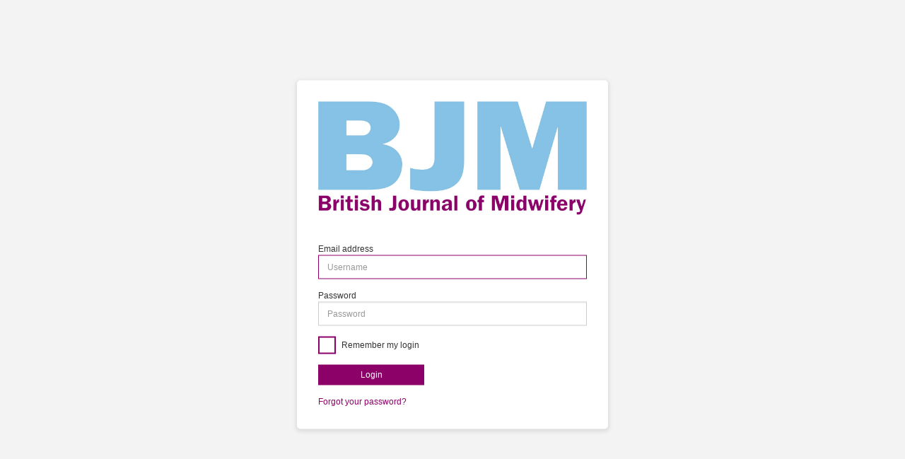

--- FILE ---
content_type: text/html; charset=utf-8
request_url: https://auth.markallengroup.com/Account/Login?ReturnUrl=%2Fconnect%2Fauthorize%2Fcallback%3Fclient_id%3DBJM%26redirect_uri%3Dhttps%253A%252F%252Fwww.britishjournalofmidwifery.com%252Fsignin-oidc-bjm%26response_type%3Dcode%2520id_token%26scope%3Dopenid%2520profile%2520email%2520ingress.full%26response_mode%3Dform_post%26nonce%3D638212707429949496.NTdkM2Q1YjgtNmEyYi00NDliLTlkZDEtMTg5YWRjYTM2N2U5YWQ0MjdmZGQtZmE2ZC00Y2MzLTkzYmItOGIxODM2MjBkNDky%26state%3DCfDJ8J2u6hPduOJIgqG4PzC4ChdI-2BKu5gu9649p3TxXU7yWK4I9ndoXJ52FSpnxbFC-kj6TAOPe6BNrtWiQQy6WDuAilX2HxjohO-3Hh0505IfNpLFGHV_CSbjcCNIFjVsrtNy-5gpXItCvlznSl_z3oBVnMrmswlx67f5fjD7dffkx6sVc41A1a5LLyXZyBidVygEXi2SWvJXc3kXYgvhU4gPjQrQH3dP_L89oPIfe8Q3McctfM7GtxHPkrKbc5LapSzx0wO5PeQLwOkAYTRUJ6-AVnWRbvz4VXuvBf7nG2nKp3YaC5GVMxit6nMSulSwwmcGVz36pS6tlB0LWdX00yw6Q7kr39lSKarXT8njygyf8QYm_wLvuZ9X5iTLAqjtdPbbMiONTtIYZp-77X_hZuGjTOm-AwA6noEXOAFdk7SY2wPNJo06FohbzlD4KdHxyQ%26x-client-SKU%3DID_NETSTANDARD2_0%26x-client-ver%3D6.10.0.0
body_size: 4991
content:
<!DOCTYPE html>
<html>
<head>
    <meta charset="utf-8" />
    <meta http-equiv="X-UA-Compatible" content="IE=edge">
    <meta name="viewport" content="width=device-width, initial-scale=1.0" />
    <title>Mark Allen Authentication</title>
    <link rel="icon" type="image/x-icon" href="/favicon.ico" />
    <link rel="shortcut icon" type="image/x-icon" href="/favicon.ico" />
    <link rel="stylesheet" href="/lib/bootstrap/css/bootstrap.css" />
    <link rel="stylesheet" href="/css/themes/bjm/site.min.css" />
    <link rel="stylesheet" href="/lib/bootstrap-datepicker/dist/css/bootstrap-datepicker.css" />
    <link rel="stylesheet" href="/css/font-awesome.css" />


</head>
<body>
    <div class="body-content container">
        
<img src="/css/themes/bjm/images/logo.jpg" class="img-responsive" id="logo">


    <form action="" method="post">
        <input type="hidden" id="ReturnUrl" name="ReturnUrl" value="/connect/authorize/callback?client_id=BJM&amp;redirect_uri=https%3A%2F%2Fwww.britishjournalofmidwifery.com%2Fsignin-oidc-bjm&amp;response_type=code%20id_token&amp;scope=openid%20profile%20email%20ingress.full&amp;response_mode=form_post&amp;nonce=638212707429949496.NTdkM2Q1YjgtNmEyYi00NDliLTlkZDEtMTg5YWRjYTM2N2U5YWQ0MjdmZGQtZmE2ZC00Y2MzLTkzYmItOGIxODM2MjBkNDky&amp;state=[base64]&amp;x-client-SKU=ID_NETSTANDARD2_0&amp;x-client-ver=6.10.0.0" />

        <fieldset>
            <div class="form-group">
                <label for="Username">Email address</label>
                <input class="form-control" placeholder="Username" autofocus type="email" data-val="true" data-val-email="The Email address field is not a valid e-mail address." data-val-required="The Email address field is required." id="Username" name="Username" value="">
            </div>
            <div class="form-group">
                <label for="Password">Password</label>
                <input type="password" class="form-control" placeholder="Password" autocomplete="off" data-val="true" data-val-required="The Password field is required." id="Password" name="Password">
            </div>
                <div class="form-group">
                    <div class="checkbox-contained margin-bottom-20 login-remember">
                        <input class="checkbox-custom" type="checkbox" data-val="true" data-val-required="The RememberLogin field is required." id="RememberLogin" name="RememberLogin" value="true">
                        <label class="checkbox-custom-label" for="RememberLogin">
                            Remember my login
                        </label>
                    </div>

                </div>


            <div class="form-group">
                <button class="btn btn-primary btn-login" name="button" value="login">Login</button>
            </div>
            <p>
                <a href="/Account/ForgotPassword?returnurl=%2Fconnect%2Fauthorize%2Fcallback%3Fclient_id%3DBJM%26redirect_uri%3Dhttps%253A%252F%252Fwww.britishjournalofmidwifery.com%252Fsignin-oidc-bjm%26response_type%3Dcode%2520id_token%26scope%3Dopenid%2520profile%2520email%2520ingress.full%26response_mode%3Dform_post%26nonce%3D638212707429949496.NTdkM2Q1YjgtNmEyYi00NDliLTlkZDEtMTg5YWRjYTM2N2U5YWQ0MjdmZGQtZmE2ZC00Y2MzLTkzYmItOGIxODM2MjBkNDky%26state%[base64]%26x-client-SKU%3DID_NETSTANDARD2_0%26x-client-ver%3D6.10.0.0">Forgot your password?</a>
            </p>
        </fieldset>
    <input name="__RequestVerificationToken" type="hidden" value="CfDJ8D3xOHLhxYRLoy_IsiVuwIbUPrQytA38bik1Pxy4d_I1IWKnmVUg_dvoM_mpqffoLlmh4K0eSHBtpDiuDyuwN4-YumyBLbkb4QXGXzuzbXt103ALMhdwnLvKLvG-EtjdXP5FTVujCZjK9sN-FonD9Io" /><input name="RememberLogin" type="hidden" value="false"></form>


    </div>

    <script src="/lib/jquery/jquery.js"></script>
    <script src="/lib/bootstrap/js/bootstrap.js"></script>
    <script src="/lib/bootstrap-datepicker/dist/js/bootstrap-datepicker.js"></script>
    <script src="/lib/bootstrap-fileinput/js/fileinput.js"></script>
    <script src="/lib/jquery-validation/dist/jquery.validate.js"></script>
    <script src="/lib/jquery-validation-unobtrusive/jquery.validate.unobtrusive.min.js"></script>
    
</body>
</html>
